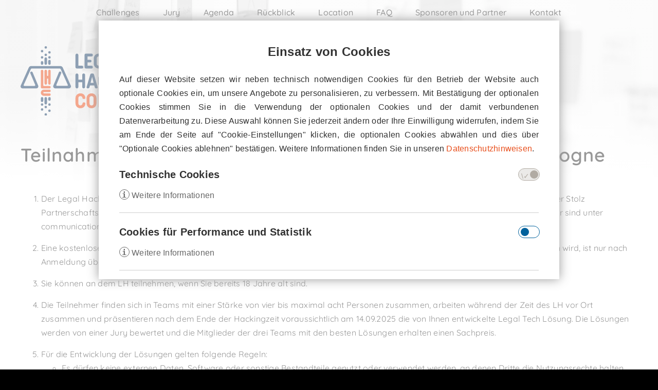

--- FILE ---
content_type: application/x-javascript
request_url: https://consentcdn.cookiebot.com/consentconfig/a173f128-feef-42d8-89eb-bddfba4aad6d/legalhackathon.de/configuration.js
body_size: 211
content:
CookieConsent.configuration.tags.push({id:191462315,type:"script",tagID:"",innerHash:"",outerHash:"",tagHash:"7236392646431",url:"https://consent.cookiebot.com/uc.js",resolvedUrl:"https://consent.cookiebot.com/uc.js",cat:[1]});CookieConsent.configuration.tags.push({id:191462324,type:"script",tagID:"",innerHash:"",outerHash:"",tagHash:"7475081996397",url:"",resolvedUrl:"",cat:[3]});

--- FILE ---
content_type: image/svg+xml
request_url: https://legalhackathon.de/wp-content/uploads/2025/06/logo-LH-3.svg
body_size: 2101
content:
<?xml version="1.0" encoding="UTF-8"?>
<svg id="Ebene_1" xmlns="http://www.w3.org/2000/svg" version="1.1" viewBox="0 0 500 224.3">
  <!-- Generator: Adobe Illustrator 29.6.1, SVG Export Plug-In . SVG Version: 2.1.1 Build 9)  -->
  <defs>
    <style>
      .st0 {
        fill: #e84e1b;
      }

      .st1 {
        fill: #1b3f67;
      }
    </style>
  </defs>
  <g>
    <rect class="st1" x="65.7" y="48.1" width="8" height="12" rx="4" ry="4"/>
    <path class="st1" d="M93.7,60.1h0c-2.2,0-4-1.9-4-4.2v-7.6c0-2.3,1.8-4.2,4-4.2h0c2.2,0,4,1.9,4,4.2v7.6c0,2.3-1.8,4.2-4,4.2Z"/>
    <rect class="st1" x="77.7" y="36.1" width="8" height="24" rx="4" ry="4"/>
    <path class="st1" d="M162.9,127.3l-26.3-58.6c-1.7-3.3-4.7-4.6-8.4-4.6H35.2c-3.7,0-6.6,1.3-8.4,4.6L.5,127.4c-1.8,4.2,1.3,8.8,5.9,8.8h44.9c4.5,0,7.6-4.6,5.9-8.8l-18.1-43c-1.4-3.3-6-3.3-7.4,0-.4,1-.4,2.1,0,3.1l15.8,37.4c.7,1.6-.5,3.3-2.2,3.3H12.4c-1.7,0-2.9-1.7-2.2-3.3l22.9-50.4c.6-1.5,2.1-2.5,3.7-2.5h89.8c1.6,0,3.1,1,3.7,2.5l22.9,50.3c.7,1.6-.5,3.3-2.2,3.3h-32.7c-1.7,0-2.9-1.8-2.2-3.4l15.7-37.4c.4-1,.4-2.1,0-3.1-1.4-3.3-6-3.3-7.4,0l-18.1,43c-1.8,4.2,1.3,8.9,5.9,8.9h44.8c4.6,0,7.7-4.7,5.9-8.9Z"/>
    <circle class="st1" cx="69.7" cy="36.1" r="4"/>
    <circle class="st1" cx="69.7" cy="16" r="4"/>
    <circle class="st1" cx="93.7" cy="36.1" r="4"/>
    <circle class="st1" cx="93.7" cy="20" r="4"/>
    <circle class="st1" cx="81.7" cy="28" r="4"/>
    <circle class="st1" cx="81.7" cy="4" r="4"/>
    <rect class="st1" x="89.7" y="164.2" width="8" height="12" rx="4" ry="4"/>
    <path class="st1" d="M69.7,164.2h0c2.2,0,4,1.9,4,4.2v7.6c0,2.3-1.8,4.2-4,4.2h0c-2.2,0-4-1.9-4-4.2v-7.6c0-2.3,1.8-4.2,4-4.2Z"/>
    <rect class="st1" x="77.7" y="164.2" width="8" height="24" rx="4" ry="4"/>
    <circle class="st1" cx="93.7" cy="188.3" r="4"/>
    <circle class="st1" cx="93.7" cy="208.3" r="4"/>
    <circle class="st1" cx="69.7" cy="188.3" r="4"/>
    <circle class="st1" cx="69.7" cy="204.3" r="4"/>
    <circle class="st1" cx="81.7" cy="196.3" r="4"/>
    <circle class="st1" cx="81.7" cy="220.3" r="4"/>
    <path class="st0" d="M73.7,126.2v-46c0-2.2-1.8-4-4-4h0c-2.2,0-4,1.8-4,4v52.1c0,2.2,1.8,4,4,4h24c2.2,0,4-1.8,4-4h0c0-2.2-1.8-4-4-4h-18c-1.1,0-2-.9-2-2Z"/>
    <path class="st0" d="M89.7,80.1v14c0,1.1-.9,2-2,2h0c-1.1,0-2-.9-2-2v-14c0-2.2-1.8-4-4-4h0c-2.2,0-4,1.8-4,4v40.1c0,2.2,1.8,4,4,4h0c2.2,0,4-1.8,4-4v-14c0-1.1.9-2,2-2h0c1.1,0,2,.9,2,2v14c0,2.2,1.8,4,4,4h0c2.2,0,4-1.8,4-4v-40.1c0-2.2-1.8-4-4-4h0c-2.2,0-4,1.8-4,4Z"/>
    <path class="st0" d="M97.7,144.2h0c0-2.2-1.8-4-4-4h-18c-5.5,0-10,4.5-10,10h0c0,5.5,4.5,10,10,10h18.1c2.1,0,3.9-1.7,3.9-3.9s0,0,0-.1c0-2.2-1.8-4-4-4h-18c-1.1,0-2-.9-2-2h0c0-1.1.9-2,2-2h18c2.2,0,4-1.8,4-4Z"/>
  </g>
  <g>
    <path class="st1" d="M182.3,72c-2.3,0-4.3-1.9-4.3-4.3V28.7c0-2.6,2.1-4.7,4.7-4.7h0c2.6,0,4.7,2.1,4.7,4.7v34.3s11.6,0,11.6,0c2.3,0,4.3,1.9,4.3,4.3v.5c0,2.3-1.9,4.3-4.3,4.3h-16.7Z"/>
    <path class="st1" d="M211.8,72c-2.3,0-4.3-1.9-4.3-4.3V28.3c0-2.3,1.9-4.3,4.3-4.3h18.3c2.3,0,4.3,1.9,4.3,4.3v.5c0,2.3-1.9,4.3-4.3,4.3h-13.2v10.9h8.7c2.8,0,4.3,1.4,4.3,4.1s-1.5,4.1-4.3,4.1h-8.7v10.9h13.2c2.3,0,4.3,1.9,4.3,4.3v.5c0,2.3-1.9,4.3-4.3,4.3h-18.3Z"/>
    <path class="st1" d="M253.4,72c-9.4,0-16-6.8-16-16.6v-14.8c0-9.8,6.6-16.6,16-16.6s13.5,4.6,15.3,11.7c.8,2.8-1,4.5-3.9,4.5h-.7c-3,0-3.8-1.2-4.4-2.8-.9-2.9-2.9-4.5-6.2-4.5s-6.6,2-6.6,7.7v15c0,5.3,3.2,7.2,6.6,7.2s6.7-1.9,6.7-7.2v-1.1h-3.2c-2.5,0-3.8-1.5-3.8-4.1s1.5-4.1,4.3-4.1h7.8c2.8,0,4.3,1.5,4.3,4.1v4.8c0,9.8-6.6,16.6-16.1,16.6h0Z"/>
    <path class="st1" d="M275.5,72c-3,0-4.4-1.8-3.6-4.8l11.7-39.6c.7-2.4,2.3-3.6,4.8-3.6h2.7c2.5,0,4.1,1.1,4.8,3.6l11.5,39.6c.8,3-.6,4.8-3.5,4.8h-.9c-2.5,0-4.1-1.2-4.7-3.7l-1.6-5.8h-13.8l-1.6,5.8c-.6,2.5-2.2,3.6-4.7,3.6h-.8ZM284.7,54.5h9.9l-4.9-19.8-5.1,19.8Z"/>
    <path class="st1" d="M316.6,72c-2.5,0-4.5-2-4.5-4.5V28.5c0-2.5,2-4.5,4.5-4.5h.4c2.5,0,4.5,2,4.5,4.5v34.2c0,.1.1.3.3.3h11.1c2.5,0,4.5,2,4.5,4.5h0c0,2.5-2,4.5-4.5,4.5h-16.2Z"/>
  </g>
  <g>
    <path class="st1" d="M182.7,136.2c-2.6,0-4.7-2.1-4.7-4.7v-38.7c0-2.6,2.1-4.7,4.7-4.7h0c2.6,0,4.7,2.1,4.7,4.7v14.9c0,.2.2.4.4.4h11.7c.2,0,.4-.2.4-.4v-14.9c0-2.6,2.1-4.7,4.7-4.7h0c2.6,0,4.7,2.1,4.7,4.7v38.7c0,2.6-2.1,4.7-4.7,4.7h0c-2.6,0-4.7-2.1-4.7-4.7v-14.8c0-.2-.2-.4-.4-.4h-11.7c-.2,0-.4.2-.4.4v14.8c0,2.6-2.1,4.7-4.7,4.7h0Z"/>
    <path class="st1" d="M217.8,136.2c-3,0-4.4-1.8-3.6-4.8l11.7-39.7c.7-2.5,2.3-3.6,4.8-3.6h2.7c2.5,0,4.1,1.1,4.8,3.6l11.5,39.7c.8,3-.6,4.8-3.5,4.8h-.9c-2.5,0-4.1-1.2-4.7-3.7l-1.6-5.8h-13.9l-1.6,5.8c-.6,2.5-2.2,3.6-4.7,3.6h-.8ZM227,118.6h9.9l-4.9-19.8-5.1,19.8Z"/>
    <path class="st1" d="M268.1,136.2c-9.5,0-16.1-6.8-16.1-16.7v-14.8c0-9.8,6.6-16.6,16.1-16.6s15,6,15.7,13.9c.2,2.8-1.1,4.3-3.9,4.3h-.9c-3.1,0-3.9-1.5-4.2-3.4-.6-3.2-2.2-5.8-6.6-5.8s-6.7,1.7-6.7,7.3v15.4c0,5.4,3.1,7.3,6.7,7.3s6.2-3,6.7-6.2c.4-2,1-3.6,4.2-3.6h.9c2.9,0,4.2,1.9,4,4.7-.7,8-6.4,14.1-15.7,14.1h0Z"/>
    <path class="st1" d="M294.5,136.2c-2.6,0-4.7-2.1-4.7-4.7v-38.7c0-2.6,2.1-4.7,4.7-4.7h0c2.6,0,4.7,2.1,4.7,4.7v14.6c0,.2.2.4.4.4h2.8c.2,0,.3,0,.4-.2l8-16.3c.9-2.2,2.5-3.3,4.9-3.3h1.4c3.2,0,4.6,2.1,3.2,5l-9.5,18.7c0,.1,0,.3,0,.4l9.6,19c1.3,2.9.1,5-3,5h-1.7c-2.4,0-4-1-4.9-3.3l-8.1-16.4c0-.2-.2-.2-.4-.2h-2.8c-.2,0-.4.2-.4.4v14.8c0,2.6-2.1,4.7-4.7,4.7h0Z"/>
    <path class="st1" d="M327,136.2c-3,0-4.4-1.8-3.6-4.8l11.7-39.7c.7-2.5,2.3-3.6,4.8-3.6h2.7c2.5,0,4.1,1.1,4.8,3.6l11.5,39.7c.8,3-.6,4.8-3.5,4.8h-.9c-2.5,0-4.1-1.2-4.7-3.7l-1.6-5.8h-13.9l-1.6,5.8c-.6,2.5-2.2,3.6-4.7,3.6h-.8ZM336.1,118.6h9.9l-4.9-19.8-5.1,19.8Z"/>
    <path class="st1" d="M371.9,136.2c-2.5,0-4.5-2-4.5-4.5v-34.2c0-.2-.1-.3-.3-.3h-5.1c-2.5,0-4.5-2-4.5-4.5h0c0-2.5,2-4.5,4.5-4.5h20.2c2.5,0,4.5,2,4.5,4.5v.3c0,2.8-1.3,4.3-3.6,4.3h-6.1c-.2,0-.3.1-.3.3v34.2c0,2.5-2,4.5-4.5,4.5h-.4Z"/>
    <path class="st1" d="M396.1,136.2c-2.6,0-4.7-2.1-4.7-4.7v-38.7c0-2.6,2.1-4.7,4.7-4.7h0c2.6,0,4.7,2.1,4.7,4.7v14.9c0,.2.2.4.4.4h11.7c.2,0,.4-.2.4-.4v-14.9c0-2.6,2.1-4.7,4.7-4.7h0c2.6,0,4.7,2.1,4.7,4.7v38.7c0,2.6-2.1,4.7-4.7,4.7h0c-2.6,0-4.7-2.1-4.7-4.7v-14.8c0-.2-.2-.4-.4-.4h-11.7c-.2,0-.4.2-.4.4v14.8c0,2.6-2.1,4.7-4.7,4.7h0Z"/>
    <path class="st1" d="M429.1,119.6v-14.8c0-9.8,6.6-16.7,16.1-16.7s16.1,6.8,16.1,16.7v14.8c0,9.8-6.7,16.6-16.1,16.6s-16.1-6.8-16.1-16.6ZM451.9,119.9v-15.5c0-5.4-3.1-7.3-6.6-7.3s-6.7,1.7-6.7,7.3v15.5c0,5.3,3.2,7.3,6.7,7.3s6.6-1.7,6.6-7.3Z"/>
    <path class="st1" d="M472.4,136.2c-2.6,0-4.7-2.1-4.7-4.7v-38.7c0-2.6,2.1-4.7,4.7-4.7h.6c2.4,0,4.1,1,5,3.2l11.7,23.8c.2.4.8.3.8-.2v-22.1c0-2.6,2.1-4.7,4.7-4.7h0c2.6,0,4.7,2.1,4.7,4.7v38.7c0,2.6-2.1,4.7-4.7,4.7h-.6c-2.4,0-4-1-5-3.2l-11.7-23.7c-.2-.4-.8-.3-.8.2v21.9c0,2.6-2.1,4.7-4.7,4.7h0Z"/>
  </g>
  <g>
    <path class="st0" d="M194.1,200.3c-9.5,0-16.1-6.8-16.1-16.7v-14.8c0-9.8,6.6-16.6,16.1-16.6s15,6,15.7,13.9c.2,2.8-1.1,4.3-3.9,4.3h-.9c-3.1,0-3.9-1.5-4.2-3.4-.6-3.2-2.2-5.8-6.6-5.8s-6.7,1.7-6.7,7.3v15.4c0,5.4,3.1,7.3,6.7,7.3s6.2-3,6.7-6.2c.4-2,1-3.6,4.2-3.6h.9c2.9,0,4.2,1.9,4,4.7-.7,8-6.4,14.1-15.7,14.1h0Z"/>
    <path class="st0" d="M214,183.7v-14.8c0-9.8,6.6-16.7,16.1-16.7s16.1,6.8,16.1,16.7v14.8c0,9.8-6.7,16.6-16.1,16.6s-16.1-6.8-16.1-16.6ZM236.7,184v-15.5c0-5.4-3.1-7.3-6.6-7.3s-6.7,1.7-6.7,7.3v15.5c0,5.3,3.2,7.3,6.7,7.3s6.6-1.7,6.6-7.3Z"/>
    <path class="st0" d="M257,200.3c-2.5,0-4.5-2-4.5-4.5v-39c0-2.5,2-4.5,4.5-4.5h.4c2.5,0,4.5,2,4.5,4.5v34.3c0,.1.1.3.3.3h11.1c2.5,0,4.5,2,4.5,4.5h0c0,2.5-2,4.5-4.5,4.5h-16.2Z"/>
    <path class="st0" d="M279.7,183.7v-14.8c0-9.8,6.6-16.7,16.1-16.7s16.1,6.8,16.1,16.7v14.8c0,9.8-6.7,16.6-16.1,16.6s-16.1-6.8-16.1-16.6ZM302.4,184v-15.5c0-5.4-3.1-7.3-6.6-7.3s-6.7,1.7-6.7,7.3v15.5c0,5.3,3.2,7.3,6.7,7.3s6.6-1.7,6.6-7.3Z"/>
    <path class="st0" d="M332.4,200.3c-9.4,0-16-6.8-16-16.6v-14.8c0-9.8,6.6-16.7,16-16.7s13.6,4.6,15.3,11.7c.8,2.8-1,4.5-3.9,4.5h-.7c-3,0-3.8-1.2-4.4-2.8-.9-2.9-2.9-4.5-6.2-4.5s-6.6,2-6.6,7.7v15c0,5.3,3.2,7.3,6.6,7.3s6.7-1.9,6.7-7.3v-1.1h-3.2c-2.6,0-3.8-1.5-3.8-4.1s1.5-4.1,4.3-4.1h7.8c2.8,0,4.3,1.5,4.3,4.1v4.8c0,9.8-6.6,16.6-16.1,16.6h0Z"/>
    <path class="st0" d="M359.6,200.3c-2.6,0-4.7-2.1-4.7-4.7v-38.7c0-2.6,2.1-4.7,4.7-4.7h.6c2.4,0,4,1,5,3.2l11.7,23.8c.2.4.8.3.8-.2v-22c0-2.6,2.1-4.7,4.7-4.7h0c2.6,0,4.7,2.1,4.7,4.7v38.7c0,2.6-2.1,4.7-4.7,4.7h-.6c-2.4,0-4-1-5-3.2l-11.7-23.6c-.2-.4-.8-.3-.8.2v21.9c0,2.6-2.1,4.7-4.7,4.7h0Z"/>
    <path class="st0" d="M399.5,200.3c-2.5,0-4.5-2-4.5-4.5v-39c0-2.5,2-4.5,4.5-4.5h17.8c2.5,0,4.5,2,4.5,4.5h0c0,2.5-2,4.5-4.5,4.5h-12.7c-.1,0-.3.1-.3.3v10.4c0,.1.1.3.3.3h8.5c2.8,0,4.3,1.4,4.3,4.1s-1.5,4.1-4.3,4.1h-8.5c-.1,0-.3.1-.3.3v10.4c0,.1.1.3.3.3h12.7c2.5,0,4.5,2,4.5,4.5h0c0,2.5-2,4.5-4.5,4.5h-17.8Z"/>
  </g>
</svg>